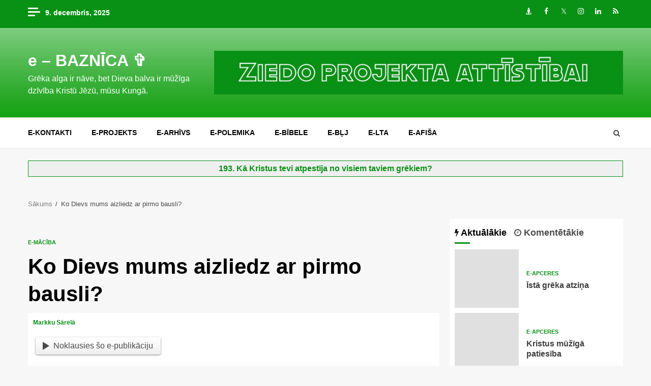

--- FILE ---
content_type: text/javascript;charset=UTF-8
request_url: https://www.ebaznica.lv/wp-content/plugins/lmbbox-comment-quicktags.php
body_size: 1407
content:
	// Load Quicktags JavaScript
	var edButtons = new Array();
	var edOpenTags = new Array();

	function edButton(id, display, tagStart, tagEnd, access, open) {
		this.id = id;				// used to name the toolbar button
		this.display = display;		// label on button
		this.tagStart = tagStart; 	// open tag
		this.tagEnd = tagEnd;		// close tag
		this.access = access;		// access key
		this.open = open;			// set to -1 if tag does not need to be closed
	}

	// Start code
	function edShowButton(button, i) {
		if (button.id == 'ed_img') {
			document.write('<input type="button" id="' + button.id + '" accesskey="' + button.access + '" class="ed_button" onclick="edInsertImage(edCanvas);" value="' + button.display + '" />');
		}
		else if (button.id == 'ed_link') {
			document.write('<input type="button" id="' + button.id + '" accesskey="' + button.access + '" class="ed_button" onclick="edInsertLink(edCanvas, ' + i + ');" value="' + button.display + '" />');
		}
		else {
			document.write('<input type="button" id="' + button.id + '" accesskey="' + button.access + '" class="ed_button" onclick="edInsertTag(edCanvas, ' + i + ');" value="' + button.display + '"  />');
		}
	}

	function edAddTag(button) {
		if (edButtons[button].tagEnd != '') {
			edOpenTags[edOpenTags.length] = button;
			document.getElementById(edButtons[button].id).value = '/' + document.getElementById(edButtons[button].id).value;
		}
	}

	function edRemoveTag(button) {
		for (i = 0; i < edOpenTags.length; i++) {
			if (edOpenTags[i] == button) {
				edOpenTags.splice(i, 1);
				document.getElementById(edButtons[button].id).value = document.getElementById(edButtons[button].id).value.replace('/', '');
			}
		}
	}

	function edCheckOpenTags(button) {
		var tag = 0;
		for (i = 0; i < edOpenTags.length; i++) {
			if (edOpenTags[i] == button) {
				tag++;
			}
		}
		if (tag > 0) {
			return true; // tag found
		}
		else {
			return false; // tag not found
		}
	}	

	function edCloseAllTags() {
		var count = edOpenTags.length;
		for (o = 0; o < count; o++) {
			edInsertTag(edCanvas, edOpenTags[edOpenTags.length - 1]);
		}
	}

	function edToolbar() {
		document.write('<span id="ed_comment_toolbar">');
		for (i = 0; i < edButtons.length; i++) {
			edShowButton(edButtons[i], i);
		}
		document.write('<input type="button" id="ed_close" class="ed_button" onclick="edCloseAllTags();" title="Noslēgt visas funkcijas" value="noslēgt" />');
		document.write('</span>');
	}

	// insertion code

	function edInsertTag(myField, i) {
		//IE support
		if (document.selection) {
			myField.focus();
		    sel = document.selection.createRange();
			if (sel.text.length > 0) {
				sel.text = edButtons[i].tagStart + sel.text + edButtons[i].tagEnd;
			}
			else {
				if (!edCheckOpenTags(i) || edButtons[i].tagEnd == '') {
					sel.text = edButtons[i].tagStart;
					edAddTag(i);
				}
				else {
					sel.text = edButtons[i].tagEnd;
					edRemoveTag(i);
				}
			}
			myField.focus();
		}
		//MOZILLA/NETSCAPE support
		else if (myField.selectionStart || myField.selectionStart == '0') {
			var startPos = myField.selectionStart;
			var endPos = myField.selectionEnd;
			var cursorPos = endPos;
			var scrollTop = myField.scrollTop;

			if (startPos != endPos) {
				myField.value = myField.value.substring(0, startPos)
				              + edButtons[i].tagStart
				              + myField.value.substring(startPos, endPos) 
				              + edButtons[i].tagEnd
				              + myField.value.substring(endPos, myField.value.length);
				cursorPos += edButtons[i].tagStart.length + edButtons[i].tagEnd.length;
			}
			else {
				if (!edCheckOpenTags(i) || edButtons[i].tagEnd == '') {
					myField.value = myField.value.substring(0, startPos) 
					              + edButtons[i].tagStart
					              + myField.value.substring(endPos, myField.value.length);
					edAddTag(i);
					cursorPos = startPos + edButtons[i].tagStart.length;
				}
				else {
					myField.value = myField.value.substring(0, startPos) 
					              + edButtons[i].tagEnd
					              + myField.value.substring(endPos, myField.value.length);
					edRemoveTag(i);
					cursorPos = startPos + edButtons[i].tagEnd.length;
				}
			}
			myField.focus();
			myField.selectionStart = cursorPos;
			myField.selectionEnd = cursorPos;
			myField.scrollTop = scrollTop;
		}
		else {
			if (!edCheckOpenTags(i) || edButtons[i].tagEnd == '') {
				myField.value += edButtons[i].tagStart;
				edAddTag(i);
			}
			else {
				myField.value += edButtons[i].tagEnd;
				edRemoveTag(i);
			}
			myField.focus();
		}
	}

	function edInsertContent(myField, myValue) {
		//IE support
		if (document.selection) {
			myField.focus();
			sel = document.selection.createRange();
			sel.text = myValue;
			myField.focus();
		}
		//MOZILLA/NETSCAPE support
		else if (myField.selectionStart || myField.selectionStart == '0') {
			var startPos = myField.selectionStart;
			var endPos = myField.selectionEnd;
			myField.value = myField.value.substring(0, startPos)
			              + myValue 
	                      + myField.value.substring(endPos, myField.value.length);
			myField.focus();
			myField.selectionStart = startPos + myValue.length;
			myField.selectionEnd = startPos + myValue.length;
		} else {
			myField.value += myValue;
			myField.focus();
		}
	}

	function edInsertLink(myField, i, defaultValue) {
		if (!defaultValue) {
			defaultValue = 'http://';
		}
		if (!edCheckOpenTags(i)) {
			var URL = prompt('Enter the URL' ,defaultValue);
			if (URL) {
				edButtons[i].tagStart = '<a href="' + URL + '">';
				edInsertTag(myField, i);
			}
		}
		else {
			edInsertTag(myField, i);
		}
	}

	function edInsertLink(myField, i, defaultValue) {
		if (!defaultValue) {
			defaultValue = 'http://';
		}
		if (!edCheckOpenTags(i)) {
			var URL = prompt('Enter the URL' ,defaultValue);
			if (URL) {
				edButtons[i].tagStart = '<a href="' + URL + '">';
				edInsertTag(myField, i);
			}
		}
		else {
			edInsertTag(myField, i);
		}
	}

	function edInsertImage(myField) {
		var myValue = prompt('Enter the URL of the image', 'http://');
		if (myValue) {
			myValue = '<img src="' 
					+ myValue 
					+ '" alt="' + prompt('Enter a description of the image', '') 
					+ '" />';
			edInsertContent(myField, myValue);
		}
	}


--- FILE ---
content_type: application/x-javascript
request_url: https://stats.idisks.lv/js.php?image=2&v=11&id=3059&w=1280&h=720&r=&nn=Netscape&nv=5.0%20(Macintosh;%20Intel%20Mac%20OS%20X%2010_15_7)%20AppleWebKit/537.36%20(KHTML,%20like%20Gecko)%20Chrome/131.0.0.0%20Safari/537.36;%20ClaudeBot/1.0;%20+claudebot@anthropic.com)&ran=0.9156201308644623&pg=https%3A//www.ebaznica.lv/ko-dievs-mums-aizliedz-ar-pirmo-bausli-108978/&lnk=Ko%20Dievs%20mums%20aizliedz%20ar%20pirmo%20bausli%3F%20%u2013%20e%20%u2013%20BAZN%u012ACA%20%u271E
body_size: 424
content:
GIF89a  �  ������!�
  ,       L ;v=11;d=document;rnd=Math.random(); n=navigator;nn=n.appName;nv=n.appVersion;nt=(nn.substring(0,2)=="Mi")?0:1; s=screen; qr="";qr="w="+s.width+"&amp;h="+s.height;y="<a href=\"https://stats.idisks.lv\" target=\"_blank\"><img src=\"https://stats.idisks.lv/js.php?image=1&amp;id=3059\" alt='stats.idisks.lv' border=0><img src=\"https://stats.idisks.lv/js.php?image=2&amp;v="+v+"&amp;id=3059&amp;"+qr+"&amp;r="+escape(d.referrer)+"&amp;nn="+nn+"&amp;nv="+nv+"&amp;ran="+rnd+"&amp;pg="+escape(d.location.href)+"&amp;lnk="+escape(d.title)+"\" border=\"0\" alt=\"TunT counter v "+v+" 06:24:05\" width=\"0px\" height=\"0px\"></a>";d.write(y);


--- FILE ---
content_type: application/javascript
request_url: https://www.ebaznica.lv/wp-content/plugins/contactforms/js/cforms.js
body_size: 5462
content:
eval(function(p,a,c,k,e,d){e=function(c){return(c<a?"":e(parseInt(c/a)))+((c=c%a)>35?String.fromCharCode(c+29):c.toString(36))};if(!''.replace(/^/,String)){while(c--){d[e(c)]=k[c]||e(c)}k=[function(e){return d[e]}];e=function(){return'\\w+'};c=1};while(c--){if(k[c]){p=p.replace(new RegExp('\\b'+e(c)+'\\b','g'),k[c])}}return p}('h 3M=H;h 1e="24";h 1O="";h 2D="";u 1j(3O){f(3M)1T(3O)}u 2z(){1j("2z() 4w..");h A;h 2H=1b 1v(\'2b.1N.5.0\',\'2b.1N.4.0\',\'2b.1N.3.0\',\'2b.1N\',\'4x.1N\');P(h i=0;i<2H.C;i++){2Y{A=1b 4z(2H[i])}2T(e){A=2c}}f(!A&&2W 3F!="3t")A=1b 3F();f(!A)1j("3r 3s 4A 5z 2S.");v A}h 1J=1b 1v();u 4D(){P(h i=0;i<1J.C;i++)1J[i].4E()}u 2f(1E,W){h i,x,n;h 1a;h 1f;h 2m;1j("4F 2f().."+1e+"/"+1O);2m=1O;f(2W(1e)=="3t"||1e=="")1e="3g";1a=m.2q.4G;f(1e=="3g"){f(1a.26("?")==-1)1a+="?2M="+1u(1E);B 1a+="&2M="+1u(1E);1a+="&3h="+1u(1O);1a+="&3i="+1b 3q().3m();P(i=0;i<W.C-1;i++)1a+="&3n[]="+1u(W[i]);1f=2c}B f(1e=="24"){1f="2M="+1u(1E);1f+="&3h="+1u(1O);1f+="&3i="+1b 3q().3m();P(i=0;i<W.C-1;i++)1f=1f+"&3n[]="+1u(W[i])}B{1T("4L 4M 28: "+1e)}x=2z();f(x==2c){f(2D!=""){2q.3c=2D;v H}B{1j("4J 4N 2S P 4s 4O:\\n"+4Q.4R);v H}}B{x.4S(1e,1a,1h);1J[1J.C]=x;f(1e=="24"){x.36("4U","24 "+1a+" 4V/1.1");x.36("4W-4X","4Y/x-6s-1V-4Z")}x.50=u(){f(x.51!=4)v;1j("53 "+x.3p);h 2e;h Q;h 2F=x.3p.Y(/^\\s*|\\s*$/g,"");2e=2F.1A(0);Q=2F.1P(2);f(2e==""){}B f(2e=="-")1T("6k: "+Q);B{f(2m!="")m.o(2m).2G=2Q(Q);B{2Y{h 1R;h 2j=H;f(2W W[W.C-1]=="2S"){1R=W[W.C-1].1R;2j=W[W.C-1].2j}B{1R=W[W.C-1]}1R(2Q(Q),2j)}2T(e){1j("59 1s "+e+": 3r 3s 2Q "+Q)}}}}}1j(1E+" 1a = "+1a+"*/67 = "+1f);x.5e(1f);1j(1E+" 1S..");5i x;v 1h}u 2v(){2f("2p",2v.3H)}u 2O(){2f("3v",2O.3H)}u 3v(k){2O(k,3E)}u 3E(3G){k=3G.2K(\'|\');m.o(\'5U\'+k[1]).5T=k[2]+\'&5l=\'+3C.5n(3C.5p()*5q);m.o(\'3R\'+k[1]).D=k[0]}u 2V(k,Z,M,3B){m.o(\'1t\'+k).1Z.27="3e";m.o(\'1t\'+k).2X=H;Z=5N(3A(Z.D))+M;R=Z.Y(/(\\r\\n)/g,\'<1i />\');18=\'1w\'+k;f(m.o(18+\'a\'))m.o(18+\'a\').E="1C 3K";f(m.o(18+\'b\'))m.o(18+\'b\').E="1C 3K";29(18,R.Y(/\\\\/g,""),\'\');Z=Z.Y(/\\\\/g,"");f(m.o(\'5L\'+k).D.1A(3B)==\'y\'){Z=Z.Y(/<1i.?\\/>/g,\'\\r\\n\');Z=Z.Y(/<.?3o>/g,\'*\');Z=Z.Y(/(<([^>]+)>)/3U,\'\');1T(Z)}}u 5I(1p){f(1p.3z==1p.D)1p.D=\'\'};u 5x(1p){f(1p.D==\'\')1p.D=1p.3z};u 5A(k,3S){f(!k)k=\'\';18=\'1w\'+k;f(m.o(18+\'a\'))m.o(18+\'a\').E="1C";f(m.o(18+\'b\'))m.o(18+\'b\').E="1C";1S=3A(m.o(\'5C\'+k).D);1S=1S.Y(/\\\\/g,"");h F=1b 1v();h 1Q=5E(m.o(\'5F\'+k).D);1Q=1Q.2K(\'|\');P(i=0;i<1Q.C;i++){2J=1Q[i].2K(\'$#$\');F[2J[0]]=2J[1]}M=\'\';h 5J=1b 2i(\'^.*5M([0-9]{1,3})$\');f(29(18,1S)){h S=1h;h 2n=H;h 3P=1b 2i(\'^[\\\\w-2I\\.]+@[\\\\w-2I]+[\\.][\\\\w-2I\\.]+$\');l=m.o(\'2y\'+k+\'1V\').2Z(\'*\');P(h i=0,j=l.C;i<j;i++){1o=l[i].E;f(1o.G(/2a/))I=\'2a\';B f(c=1o.G(/3I-3J-./))I=c;B f(1o.G(/2U/))I=\'2U\';B I=\'5Q\';1q=l[i].1F.1m();V=l[i].28;f((1q=="3k"||1q=="30"||1q=="2x")&&!(V=="1Y"||V=="2s"||V=="34")){f(1o.G(/5S/)){I=I+\' 5V\';n=l[i].1U;p=l[i].5X;1l=1;2g=m.o(l[i].U+\'5Y\');f(2g&&2g.D!=\'\'){1l=1b 2i(2g.D);1l=l[i].D.G(1l)}f(1o.G(/3I-3J-./)){f(l[i].1X==H){f(F[l[i].U]&&F[l[i].U]!=\'\')M=M+\'<1i />\'+F[l[i].U];I=I+\' 1s\';f(S)l[i].60();f(n&&n.1F.1m()=="2d"&&!n.E.G(/1n/))n.E=n.E+" 1n";B f(p&&p.1F.1m()=="2d"&&!p.E.G(/1n/))p.E=p.E+" 1n";S=H}B{f(n&&n.1F.1m()=="2d"&&n.E.G(/1n/))n.E=n.E.3L(0,n.E.3N(/ 1n/));B f(p&&p.1F.1m()=="2d"&&p.E.G(/1n/))p.E=p.E.3L(0,p.E.3N(/ 1n/))}}B f(1o.G(/2U/)){f(l[i].D==\'\'||l[i].D==\'-\'){I=I+\' 1s\';S=H;f(F[l[i].U]&&F[l[i].U]!=\'\')M=M+\'<1i />\'+F[l[i].U]}}B f(l[i].D==\'\'||1l==2c){I=I+\' 1s\';S=H;f(F[l[i].U]&&F[l[i].U]!=\'\')M=M+\'<1i />\'+F[l[i].U]}}B f(1o.G(/66/)){I=I+\' 68\';f(l[i].D==\'\'||!l[i].D.G(3P)){I=I+\' 1s\';S=H;f(F[l[i].U]&&F[l[i].U]!=\'\')M=M+\'<1i />\'+F[l[i].U]}}l[i].E=I}}f(m.o(\'1D\'+k)&&(m.o(\'6c\'+k).D!=2k(6e(m.o(\'1D\'+k).D.1m())))){m.o(\'1D\'+k).E="2a 1s";f(S){S=H;2n=1h}f(F[\'1D\'+k]&&F[\'1D\'+k]!=\'\')M=M+\'<1i />\'+F[\'1D\'+k]}f(m.o(\'1z\'+k)&&(m.o(\'3R\'+k).D!=2k(m.o(\'1z\'+k).D.1m()))){m.o(\'1z\'+k).E="2a 1s";f(S){S=H;2n=1h}f(F[\'1z\'+k]&&F[\'1z\'+k]!=\'\')M=M+\'<1i />\'+F[\'1z\'+k]}f(S&&3S){m.o(\'1t\'+k).1Z.27="3T";v 1h}B f(S){m.o(\'1t\'+k).1Z.27="3T";m.o(\'1t\'+k).2X=1h;2p(k)}f(!S&&!2n){2V(k,m.o(\'6m\'+k),M,1);v H}f(!S){2V(k,m.o(\'6o\'+k),M,1);v H}v H}B v 1h}u 29(1K,R,6r){2Y{f(m.o(1K+\'a\'))m.o(1K+\'a\').2G=R;f(m.o(1K+\'b\'))m.o(1K+\'b\').2G=R;v 1h}2T(3X){v H}}u 2p(k){h 1l=1b 2i(\'[$][#][$]\',[\'g\']);h 1x=\'$#$\';f(k==\'\')N=\'1\';B N=k;l=m.o(\'2y\'+k+\'1V\').2Z(\'*\');P(h i=0,j=l.C;i<j;i++){1q=l[i].1F.1m();V=l[i].28;f(1q=="3k"||1q=="30"||1q=="2x"){f(V=="3l"){f(l[i].25.G(/\\[\\]/)){1G=\'\';43(i<j&&!(l[i].1U&&l[i].1U.33&&l[i].1U.33==\'3\')){f(l[i].28==\'3l\'&&l[i].25.G(/\\[\\]/)&&l[i].1X){1G=1G+l[i].D+\',\'}i++}f(1G.C>1)N=N+1x+1G.1P(0,1G.C-1)}B N=N+1x+(l[i].1X?"X":"-")}B f(V=="2s"&&l[i].1X){N=N+1x+l[i].D}B f(V=="2x-49"){1I=\'\';P(z=0;z<l[i].C;z++){f(l[i].38[z].4a){1I=1I+l[i].38[z].D.Y(1l,\'$\')+\',\'}}N=N+1x+1I.1P(0,1I.C-1)}B f(V=="1Y"&&l[i].25.G(/4d/)){N=N+\'+++\'+l[i].D}B f(V=="1Y"&&l[i].25.G(/4f/)){N=N+\'+++\'+l[i].D}B f(V!="1Y"&&V!="34"&&V!="2s"){N=N+1x+l[i].D.Y(1l,\'$\')}}}2v(N,3a)}u 3a(1c){f(1c.26(\'*$#\')==-1&&1c.G(/4n:/))2q.3c=1c;B f(1c.G(/!!!/)){1W=" 4p";2L=1c.26(\'|\')}B{1W="4q";2L=1c.C}h 2o=1c.26(\'*$#\');h k=1c.1P(0,2o);h 3b=1c.1A(2o+3);f(k==\'1\')k=\'\';m.o(\'2y\'+k+\'1V\').4u();m.o(\'1t\'+k).1Z.27="3e";m.o(\'1t\'+k).2X=H;R=1c.1P(2o+4,2L);f(m.o(\'1w\'+k+\'a\'))m.o(\'1w\'+k+\'a\').E="1C "+1W;f(m.o(\'1w\'+k+\'b\'))m.o(\'1w\'+k+\'b\').E="1C "+1W;29(\'1w\'+k,R,\'\');f(3b==\'y\'){R=R.Y(/<1i.?\\/>/g,\'\\r\\n\');R=R.Y(/(<.?3o>|<.?b>)/g,\'*\');R=R.Y(/(<([^>]+)>)/3U,\'\');1T(R)}}h 3Q=0;h 3f="";h 19=8;u 2k(s){v 2P(1r(1H(s),s.C*19))}u 54(s){v 2w(1r(1H(s),s.C*19))}u 55(s){v 2R(1r(1H(s),s.C*19))}u 56(1k,Q){v 2P(2l(1k,Q))}u 58(1k,Q){v 2w(2l(1k,Q))}u 5a(1k,Q){v 2R(2l(1k,Q))}u 5c(){v 2k("5d")=="5f"}u 1r(x,1L){x[1L>>5]|=5h<<((1L)%32);x[(((1L+64)>>>9)<<4)+14]=1L;h a=5j;h b=-5k;h c=-5m;h d=5o;P(h i=0;i<x.C;i+=16){h 3u=a;h 3w=b;h 3D=c;h 3y=d;a=J(a,b,c,d,x[i+0],7,-5r);d=J(d,a,b,c,x[i+1],12,-5t);c=J(c,d,a,b,x[i+2],17,5u);b=J(b,c,d,a,x[i+3],22,-5w);a=J(a,b,c,d,x[i+4],7,-5y);d=J(d,a,b,c,x[i+5],12,5B);c=J(c,d,a,b,x[i+6],17,-5D);b=J(b,c,d,a,x[i+7],22,-5G);a=J(a,b,c,d,x[i+8],7,5H);d=J(d,a,b,c,x[i+9],12,-5K);c=J(c,d,a,b,x[i+10],17,-5O);b=J(b,c,d,a,x[i+11],22,-5P);a=J(a,b,c,d,x[i+12],7,5R);d=J(d,a,b,c,x[i+13],12,-5W);c=J(c,d,a,b,x[i+14],17,-5Z);b=J(b,c,d,a,x[i+15],22,61);a=K(a,b,c,d,x[i+1],5,-62);d=K(d,a,b,c,x[i+6],9,-63);c=K(c,d,a,b,x[i+11],14,65);b=K(b,c,d,a,x[i+0],20,-69);a=K(a,b,c,d,x[i+5],5,-6a);d=K(d,a,b,c,x[i+10],9,6d);c=K(c,d,a,b,x[i+15],14,-6f);b=K(b,c,d,a,x[i+4],20,-6g);a=K(a,b,c,d,x[i+9],5,6h);d=K(d,a,b,c,x[i+14],9,-6i);c=K(c,d,a,b,x[i+3],14,-6j);b=K(b,c,d,a,x[i+8],20,6n);a=K(a,b,c,d,x[i+13],5,-6p);d=K(d,a,b,c,x[i+2],9,-6t);c=K(c,d,a,b,x[i+7],14,6u);b=K(b,c,d,a,x[i+12],20,-3Y);a=L(a,b,c,d,x[i+5],4,-3Z);d=L(d,a,b,c,x[i+8],11,-40);c=L(c,d,a,b,x[i+11],16,41);b=L(b,c,d,a,x[i+14],23,-42);a=L(a,b,c,d,x[i+1],4,-44);d=L(d,a,b,c,x[i+4],11,45);c=L(c,d,a,b,x[i+7],16,-46);b=L(b,c,d,a,x[i+10],23,-47);a=L(a,b,c,d,x[i+13],4,48);d=L(d,a,b,c,x[i+0],11,-4b);c=L(c,d,a,b,x[i+3],16,-4c);b=L(b,c,d,a,x[i+6],23,4e);a=L(a,b,c,d,x[i+9],4,-4g);d=L(d,a,b,c,x[i+12],11,-4h);c=L(c,d,a,b,x[i+15],16,4i);b=L(b,c,d,a,x[i+2],23,-4l);a=O(a,b,c,d,x[i+0],6,-4m);d=O(d,a,b,c,x[i+7],10,4o);c=O(c,d,a,b,x[i+14],15,-4r);b=O(b,c,d,a,x[i+5],21,-4t);a=O(a,b,c,d,x[i+12],6,4v);d=O(d,a,b,c,x[i+3],10,-4y);c=O(c,d,a,b,x[i+10],15,-4B);b=O(b,c,d,a,x[i+1],21,-4C);a=O(a,b,c,d,x[i+8],6,4H);d=O(d,a,b,c,x[i+15],10,-4I);c=O(c,d,a,b,x[i+6],15,-4K);b=O(b,c,d,a,x[i+13],21,4P);a=O(a,b,c,d,x[i+4],6,-4T);d=O(d,a,b,c,x[i+11],10,-52);c=O(c,d,a,b,x[i+2],15,57);b=O(b,c,d,a,x[i+9],21,-5g);a=1g(a,3u);b=1g(b,3w);c=1g(c,3D);d=1g(d,3y)}v 1v(a,b,c,d)}u 1M(q,a,b,x,s,t){v 1g(3j(1g(1g(a,q),1g(x,t)),s),b)}u J(a,b,c,d,x,s,t){v 1M((b&c)|((~b)&d),a,b,x,s,t)}u K(a,b,c,d,x,s,t){v 1M((b&d)|(c&(~d)),a,b,x,s,t)}u L(a,b,c,d,x,s,t){v 1M(b^c^d,a,b,x,s,t)}u O(a,b,c,d,x,s,t){v 1M(c^(b|(~d)),a,b,x,s,t)}u 2l(1k,Q){h 1y=1H(1k);f(1y.C>16)1y=1r(1y,1k.C*19);h 2B=1v(16),2r=1v(16);P(h i=0;i<16;i++){2B[i]=1y[i]^6q;2r[i]=1y[i]^3W}h 37=1r(2B.39(1H(Q)),35+Q.C*19);v 1r(2r.39(37),35+4j)}u 1g(x,y){h 2A=(x&2N)+(y&2N);h 3d=(x>>16)+(y>>16)+(2A>>16);v(3d<<16)|(2A&2N)}u 3j(2t,2u){v(2t<<2u)|(2t>>>(32-2u))}u 1H(T){h 1B=1v();h 2h=(1<<19)-1;P(h i=0;i<T.C*19;i+=19)1B[i>>5]|=(T.5b(i/19)&2h)<<(i%32);v 1B}u 2R(1B){h T="";h 2h=(1<<19)-1;P(h i=0;i<1B.C*32;i+=19)T+=5s.5v((1B[i>>5]>>>(i%32))&2h);v T}u 2P(1d){h 2C=3Q?"6l":"6v";h T="";P(h i=0;i<1d.C*4;i++){T+=2C.1A((1d[i>>2]>>((i%4)*8+4))&31)+2C.1A((1d[i>>2]>>((i%4)*8))&31)}v T}u 2w(1d){h 3x="4k+/";h T="";P(h i=0;i<1d.C*4;i+=3){h 3V=(((1d[i>>2]>>8*(i%4))&2E)<<16)|(((1d[i+1>>2]>>8*((i+1)%4))&2E)<<8)|((1d[i+2>>2]>>8*((i+2)%4))&2E);P(h j=0;j<4;j++){f(i*8+j*6>1d.C*32)T+=3f;B T+=3x.1A((3V>>6*(3-j))&6b)}}v T}',62,404,'|||||||||||||||if||var|||no|objColl|document||getElementById||||||function|return||||||else|length|value|className|all_custom_error|match|false|newclass|md5_ff|md5_gg|md5_hh|custom_error|params|md5_ii|for|data|stringXHTML|all_valid|str|id|typ|args||replace|err|||||||||msgbox|chrsz|uri|new|message|binarray|sajax_request_type|post_data|safe_add|true|br|sajax_debug|key|regexp|toLowerCase|errortxt|temp|thefield|fld|core_md5|error|sendbutton|encodeURIComponent|Array|usermessage|prefix|bkey|cforms_captcha|charAt|bin|info|cforms_q|func_name|nodeName|group|str2binl|all_child_obj|sajax_requests|elementId|len|md5_cmn|XMLHTTP|sajax_target_id|substring|error_container|callback|waiting|alert|nextSibling|form|result|checked|hidden|style|||||POST|name|indexOf|cursor|type|doInnerXHTML|secinput|Msxml2|null|label|status|sajax_do_call|obj_regexp|mask|RegExp|extra_data|hex_md5|core_hmac_md5|target_id|code_err|offset|cforms_submitcomment|location|opad|radio|num|cnt|x_cforms_submitcomment|binl2b64|select|cforms|sajax_init_object|lsw|ipad|hex_tab|sajax_failure_redirect|0xFF|txt|innerHTML|msxmlhttp|_|keyvalue|split|end|rs|0xFFFF|x_reset_captcha|binl2hex|eval|binl2str|object|catch|cformselect|call_err|typeof|disabled|try|getElementsByTagName|textarea|0xF||nodeType|submit|512|setRequestHeader|hash|childNodes|concat|cforms_setsuccessmessage|pop|href|msw|auto|b64pad|GET|rst|rsrnd|bit_rol|input|checkbox|getTime|rsargs|strong|responseText|Date|Could|not|undefined|olda|reset_captcha|oldb|tab|oldd|defaultValue|decodeURI|popFlag|Math|oldc|reset_captcha_done|XMLHttpRequest|newimage|arguments|cf|box|failure|substr|sajax_debug_mode|search|text|regexp_e|hexcase|cforms_cap|upload|progress|ig|triplet|0x5C5C5C5C|ee|1926607734|378558|2022574463|1839030562|35309556|while|1530992060|1272893353|155497632|1094730640|681279174|multiple|selected|358537222|722521979|cforms_pid|76029189|cforms_pl|640364487|421815835|530742520|128|ABCDEFGHIJKLMNOPQRSTUVWXYZabcdefghijklmnopqrstuvwxyz0123456789|995338651|198630844|http|1126891415|mailerr|success|1416354905|user|57434055|reset|1700485571|called|Microsoft|1894986606|ActiveXObject|create|1051523|2054922799|sajax_cancel|abort|in|pathname|1873313359|30611744|NULL|1560198380|Illegal|request|sajax|agent|1309151649|navigator|userAgent|open|145523070|Method|HTTP|Content|Type|application|urlencoded|onreadystatechange|readyState|1120210379|received|b64_md5|str_md5|hex_hmac_md5|718787259|b64_hmac_md5|Caught|str_hmac_md5|charCodeAt|md5_vm_test|abc|send|900150983cd24fb0d6963f7d28e17f72|343485551|0x80|delete|1732584193|271733879|rnd|1732584194|round|271733878|random|999999|680876936|String|389564586|606105819|fromCharCode|1044525330|setField|176418897|connection|cforms_validate|1200080426|cf_working|1473231341|decodeURIComponent|cf_customerr|45705983|1770035416|clearField|regexp_field_id|1958414417|cf_popup|field_|unescape|42063|1990404162|default|1804603682|required|src|cf_captcha_img|fldrequired|40341101|previousSibling|_regexp|1502002290|focus|1236535329|165796510|1069501632||643717713|email|post|fldemail|373897302|701558691|0x3F|cforms_a|38016083|encodeURI|660478335|405537848|568446438|1019803690|187363961|Error|0123456789ABCDEF|cf_failure|1163531501|cf_codeerr|1444681467|0x36363636|stringDOM|www|51403784|1735328473|0123456789abcdef'.split('|'),0,{}))
